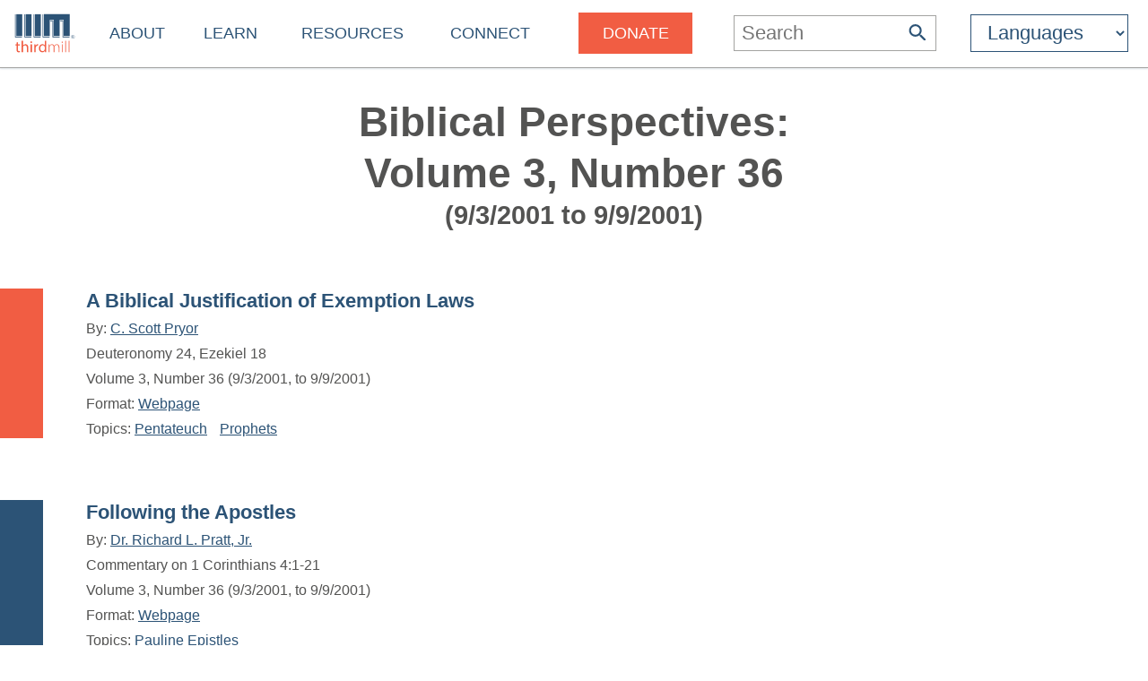

--- FILE ---
content_type: text/html
request_url: https://thirdmill.org/magazine/issue.asp/v/3/n/36
body_size: 5830
content:

<!DOCTYPE HTML>
<!-- server_name: thirdmill.org -->

<!-- (1en)HTTP_X_ORIGINAL_URL:  -->
<!-- server_name: thirdmill.org -->

<html xmlns="http://www.w3.org/1999/xhtml" prefix="og: http://ogp.me/ns#" lang="en">
<head>
    <meta charset="utf-8"/>
    <!-- Global site tag (gtag.js) - Google Analytics -->
<script defer src="https://www.googletagmanager.com/gtag/js?id=G-GPYGBDJZE1"></script>
<script>
  window.dataLayer = window.dataLayer || [];
  function gtag(){dataLayer.push(arguments);}
  gtag('js', new Date());

  gtag('config', 'G-GPYGBDJZE1');
</script>

    <meta name="viewport" content="width=device-width, initial-scale=1.0" id="viewportMeta">
    <!-- 
           _   _   _   _________
          | | | | | | |  _   _  |
          | | | | | | | | | | | |
          | | | | | | | | | | | |
          |_| |_| |_| |_| |_| |_|
        THIRD MILLENNIUM MINISTRIES
Biblical Education. For the World. For Free.
 -->
    <base href="https://thirdmill.org/" />
    <link rel="stylesheet" href="https://thirdmill.org/s/site_2024.2.css" type="text/css" />
    <link rel="canonical" href="https://thirdmill.org" />
    <meta name="google-site-verification" content="Vn4I0IIm_aO-txa_7HL-uKlWozN5xFLkEZhszxbr-Po" />
    <script src="https://thirdmill.org/js/jquery-3.6.0.min.js" defer></script>
    <script src="https://thirdmill.org/js/header.min.js" defer></script>
    <script src="https://thirdmill.org/js/layout.2021.min.js" defer></script>
    <script src="https://thirdmill.org/js/ready_resize.2021.0.min.js" defer></script>


    <noscript>  
        <!-- for fb pixel when browser does not support js 
        <img height="1" width="1" style="display:none" 
            src="https://www.facebook.com/tr?id=551175815822169&ev=PageView&noscript=1"/>
    -->
    </noscript>



<title>BPM Volume 3, Number 36</title>

<!-- begin Q search_fn_topics.asp TW -->


<meta name="description" content="Articles from Biblical Perspectives Magazine, Volume 3, Number 36" />
<meta name="keywords" content="following, apostles" />
<meta name="google-site-verification" content="Vn4I0IIm_aO-txa_7HL-uKlWozN5xFLkEZhszxbr-Po" />

<style>
#b3 {padding: 40px 60px 40px 60px;}
#b3 h1 {display: inline-block; margin: 0px 0px 60px 0px;}
#b3 h2 {position: relative; top: -1px; display: inline-block; font-weight: normal; color: #727271; margin: 0px 0px 0px 1em}
#b3 ul {position: relative; list-style-type: none}
#b3 ul li {margin: 40px; }
</style>
<link href="https://thirdmill.org/s/mag_issue_articles.css" rel="stylesheet" type="text/css" />

</head>
<body style="position: absolute; top: 0px; left: 0px; margin: 0px">

    <div id="body">
        <div id="middle">

            <div id="marquee" class="h4"><!--
            To use the marquee, set its css on the page on which it will display. See the css for default.asp for an example.
            Also set jquery to write the content of the marquee, e.g.:
            $(document).ready(function () {
                document.getElementById('marquee').innerHTML = 'Stay connected with our latest <a href="https://thirdmill.org/study/series.asp/vs/KOT02">Study at Home Series</a>';
            });
            -->
            </div>
<!-- title mid1:  -->

            <div id="header">
                <div id="logo"><a href="https://thirdmill.org/"><img src="https://thirdmill.org/img/2020/thirdmill_logo.svg" alt="logo" id="imglogo" height="44" width="68" /></a></div>
                <div id="title"></div>
                

<!-- begin header_nav_top -->
<div id="topNav">
    <span class="up span1 h2"><span></span></span>
    <ul>
<!-- About -->
        <li class="list list1 menu h3"><a href="https://thirdmill.org/mission/default.asp">About</a><span class="down"><span></span></span></li>
        <li class="sublist sublist1">
            <span class="up"><span></span></span>
            <ul>
                <li class="list list2"><a href="https://thirdmill.org/mission/">Our Ministry</a></li>
                <li class="list list2"><a href="https://thirdmill.org/mission/team.asp">Our Team</a></li>
                <li class="list list2"><a href="https://thirdmill.org/mission/partners.asp">Network Partners</a></li>
                <li class="list list2"><a href="https://thirdmill.org/begin.asp">Website Overview</a></li>
                <li class="list list2"><a href="https://thirdmill.org/mission/faq.asp">FAQ</a></li>
            </ul>
        </li>
<!-- Learn -->
        <li class="list list1 menu h3"><a href="https://thirdmill.org/seminary/default.asp">Learn</a><span class="down"><span></span></span></li>
        <li class="sublist sublist1">
            <span class="up"><span></span></span>
            <ul>
                <li class="list list2"><a href="https://thirdmill.org/seminary/">Video Seminary Curriculum</a></li>
                <li class="list list2"><a href="https://lp.thirdmill.org/learning-paths">Learning Pathways</a></li>
                <li class="list list2"><a href="https://thirdmill.org/onlineClassrooms.asp">Online Classrooms</a></li>
                <li class="list list2"><a href="https://thirdmillinstitute.org/">Thirdmill Institute</a></li>
                <li class="list list2"><a href="https://thirdmill.org/mission/academic.asp">Online Degree Partners</a></li>
                <li class="list list2"><a href="https://thirdmill.org/study/">Study at Home</a></li>
                <li class="list list2"><a href="https://thirdmill.org/seminary/about.asp">About the Video Curriculum</a></li>
            </ul>
        </li>
<!-- Resources -->
        <li class="list list1 menu h3"><a href="https://thirdmill.org/resources.asp">Resources</a><span class="down"><span></span></span></li>
        <li class="sublist sublist1">
            <span class="up"><span></span></span>
            <ul>
                <li class="list list2"><a href="https://thirdmill.org/magazine/">Biblical Perspectives Magazine</a></li>
                <li class="list list2"><a href="https://thirdmill.org/answers/">Q&amp;A Knowledgebase</a></li>
                <li class="list list2"><a href="https://thirdmill.org/studybible/">Study Bible</a></li>
                <li class="list list2"><a href="https://thirdmill.org/sermons/">Audio Sermons &amp; Lectures</a></li>
                <li class="list list2"><a href="https://thirdmill.org/podcasts/">4 the World Podcast</a></li>
                <li class="list list2"><a href="https://thirdmill.org/books/">Electronic Books</a></li>
                <li class="list list2"><a href="https://thirdmill.org/paul/">Pauline Studies</a></li>
                <li class="list list2"><a href="https://thirdmill.org/worship/">Worship Resources</a></li>
            </ul>
        </li>
<!-- Connect -->
        <li class="list list1 menu h3"><a href="https://thirdmill.org/connect.asp">Connect</a><span class="down"><span></span></span></li>
        <li class="sublist sublist1">
            <span class="up"><span></span></span>
            <ul>
                <li class="list list2"><a href="https://thirdmill.org/mobile.asp">Mobile Apps</a></li>
                <li class="list list2"><a href="https://thirdmill.org/dev/newsletters.asp">Newsletters</a></li>
                <li class="list list2"><a href="https://thirdmill.org/go/request.asp">Request Curriculum</a></li>
                <li class="list list2"><a href="https://thirdmill.org/go/report.asp">Share Your Thirdmill Story</a></li>
                <li class="list list2"><a href="https://thirdmill.org/contact.asp">Contact Us</a></li>
                <li class="list list2"><a href="https://thirdmill.org/dev/events.asp">Calendar of Events</a></li>
                <li class="list list2 nolink"><a>Follow</a></li>
                <li class="list list2"><a href="https://thirdmill.org/promote/">Promote</a></li>
                <li class="list list2"><a href="https://thirdmill.org/dev/annualreports.asp">Annual Reports</a></li>
            </ul>
        </li>
<!-- <span class="orange">Donate</span> -->
        <li class="list list1 nomenu h3"><a href="https://lp.thirdmill.org/giving"><span class="orange">Donate</span></a></li>
    </ul>
</div>
<!-- end header_nav_top -->

                <div id="searchm">
                    <span class="up h2"><span></span></span>
                    <form name="searchFormAdv" class="mSearch" action="https://thirdmill.org/search.asp" method="post">

    <div class="wide">
        <p class="h3">Advanced Search</p>
        <p><input type="text" name="kw" value="" />
        <button type="submit"><span class="h4" style="color: #535352">Go</span></button></p>
    </div>

    <div>
        <dl>
            <dt>Search Term Type</dt>
            <dd><input type="radio" name="kwtype" value="any" checked="checked" />any of these words</dd>
            <dd><input type="radio" name="kwtype" value="all" />all of these words</dd>
            <dd><input type="radio" name="kwtype" value="exact" />exact phrase</dd>
        </dl>
    </div>

    <div>
        <dl>
            <dt>Resource types</dt>
            <dd><input type="checkbox" name="video" value="video" checked="checked" /> video</dd>
            <dd><input type="checkbox" name="articles" value="articles" checked="checked" /> articles</dd>
            <dd><input type="checkbox" name="qna" value="qna" checked="checked" /> Q&amp;A</dd>
            <dd><input type="checkbox" name="audio" value="audio" checked="checked" /> audio</dd>
        </dl>
    </div>

                
    
        <div>
            <dl>
            <dt>Results should display:</dt>
            <dd><input type="radio" name="au" value="" checked="checked" />full details</dd>
            <dd><input type="radio" name="au" value="y" />author names only</dd>
            </dl>
        </div>
    
                    

    <div>
        <h4>Search Tips</h4>
        <p>Attach an asterisk (*) to the end of a word as a wildcard.</p>
        <p>Attach a tilde (~) to the front of a word to omit results containing that word.</p>
        <p><a href="https://thirdmill.org/searchTips.asp">More search tips</a></p>
    </div>
</form>
                </div>
                <div id="nav"><img src="https://thirdmill.org/img/nav180x183.png" alt="nav" height="30" width="30" /></div>

                
                <div id="searchBar" title="Search">
                    <form action="https://thirdmill.org/search.asp" method="post">
                        <input type="text" name="kw" placeholder="Search" class="h3" onfocus="this.placeholder = '';" onblur="this.placeholder='Search';" />
                        <button type="submit">
                            <svg xmlns="http://www.w3.org/2000/svg" viewBox="2 2 18 18">
                                <path fill="#2c5376" d="M15.5 14h-.79l-.28-.27C15.41 12.59 16 11.11 16 9.5 16 5.91 13.09 3 9.5 3S3 5.91 3 9.5 5.91 16 9.5 16c1.61 0 3.09-.59 
                                4.23-1.57l.27.28v.79l5 4.99L20.49 19l-4.99-5zm-6 0C7.01 14 5 11.99 5 9.5S7.01 5 9.5 5 14 7.01 14 9.5 11.99 14 9.5 14z"/>
                            </svg>
                        </button>
                    </form>
                </div>
                <div id="searchIcon">
                    <svg xmlns="http://www.w3.org/2000/svg" viewBox="2 2 18 18">
                        <path fill="#2c5376" d="M15.5 14h-.79l-.28-.27C15.41 12.59 16 11.11 16 9.5 16 5.91 13.09 3 9.5 3S3 5.91 3 9.5 5.91 16 9.5 16c1.61 0 3.09-.59 
                            4.23-1.57l.27.28v.79l5 4.99L20.49 19l-4.99-5zm-6 0C7.01 14 5 11.99 5 9.5S7.01 5 9.5 5 14 7.01 14 9.5 11.99 14 9.5 14z"/>
                    </svg>
                </div>
                
    <!-- masterURL: thirdmill.org -->
    
<!-- lbsite:  -->
<!-- lang: en -->

<!-- begin languageBar -->

<div id="languages" class="h3">
    <form action="https://thirdmill.org/langSelect.asp" method="post" id="lbselect" name="lbselect">
        <select onchange="this.form.submit();" name="lb" id="lb" class="h3">

            <option value="" selected="selected" class="h3 withoutEnglish" title="English">Languages</option>
            <option value="c." class="h3 withoutEnglish" title="Chinese">中文</option>
            <option value="es." class="h3 withoutEnglish" title="Spanish">Español</option>
            <option value="r." class="h3 withoutEnglish" title="Russian">Русский</option>
            <option value="arabic." class="h3 withoutEnglish" title="Arabic">عربي</option>
            <option value="mongolian." class="h3 withoutEnglish" title="Mongolian">Монгол улс</option>
            <option value="french." class="h3 withoutEnglish" title="French">Français</option>
            <option value="amharic." class="h3 withoutEnglish" title="Amharic">አማርኛ</option>
            <option value="greek." class="h3 withoutEnglish" title="Greek">ελληνικά</option>
            <option value="portuguese." class="h3 withoutEnglish" title="Portuguese">Português</option>
            <option value="hindi." class="h3 withoutEnglish" title="Hindi">हिन्दी</option>
            <option value="kiswahili." class="h3 withoutEnglish" title="Swahili">Kiswahili</option>
            <option value="kinyarwanda." class="h3 withoutEnglish" title="Kinyarwanda">Kinyarwanda</option>
            <option value="indonesian." class="h3 withoutEnglish" title="Indonesian">Indonesian</option>
            <option value="farsi." class="h3 withoutEnglish" title="Farsi">فارسی</option>
            <option value="korean." class="h3 withoutEnglish" title="Korean">한국어</option>
            <option value="romanian." class="h3 withoutEnglish" title="Romanian">Română</option>
            <option value="punjabi." class="h3 withoutEnglish" title="Punjabi">ਪੰਜਾਬੀ</option>
            <option value="karen." class="h3 withoutEnglish" title="Sgaw Karen">စှီၤ/ကညီကျိာ်</option>
            <option value="telugu." class="h3 withoutEnglish" title="Telugu">తెలుగు</option>
            <option value="czech." class="h3 withoutEnglish" title="Czech">Čeština</option>
            <option value="thai." class="h3 withoutEnglish" title="Thai">ไทย</option>
            <option value="nepali." class="h3 withoutEnglish" title="Nepali">नेपाली</option>
            <option value="italian." class="h3 withoutEnglish" title="Italian">Italiano</option>
            <option value="tamil." class="h3 withoutEnglish" title="Tamil">தமிழ்</option>
            <option value="burmese." class="h3 withoutEnglish" title="Burmese">မြန်မာဘာသာ</option>
            <option value="urdu." class="h3 withoutEnglish" title="Urdu">اردو</option>
            <option value="bulgarian." class="h3 withoutEnglish" title="Bulgarian">Български</option>
            <option value="bengali." class="h3 withoutEnglish" title="Bengali">বাংলা</option>

        </select>
    </form>
</div>

<!-- end languageBar -->


            </div>
<!-- title mid2:  -->

            <div id="middleTable">
                <div id="middleContent">
                    
                    <!-- title bc1:  -->
                    
                    <!-- title bc2:  -->
                    
<!-- end header nav -->
<!-- begin sMagIssuesBody --><div class="pageTitle"><div class="pageTitleCaption c"><h1>Biblical Perspectives: <br />Volume 3, Number 36</h1><h2>(9/3/2001 to 9/9/2001)</h2></div></div><!-- end spMagIssuesBody --><!-- mag_issue_articles2020.asp loaded --><!-- MagIssueArticles2020 Len: 1859 -->
<div class="srForm">
        <div class="srFormBg">
            <div class="srIconDiv color1"></div>
            <div class="srContent s">
                <h3><a href="https://thirdmill.org/magazine/article.asp/link/cs_pryor^OT.Pryor.Exempt.html/at/A Biblical Justification of Exemption Laws">A Biblical Justification of Exemption Laws</a></h3><p class="srAuthor">By: <a href="https://thirdmill.org/search.asp/au/cs_pryor">C. Scott Pryor</a></p><p class="srDescription">Deuteronomy&nbsp;24, Ezekiel&nbsp;18</p><p class="srDate">Volume 3, Number 36 (9/3/2001, to 9/9/2001)</p><p class="srFormats">Format: <a href="https://thirdmill.org/magazine/article.asp/link/cs_pryor^OT.Pryor.Exempt.html/at/A Biblical Justification of Exemption Laws">Webpage</a></p><p class="srTopics">Topics: <a href="https://thirdmill.org/search.asp/scat/Pentateuch">Pentateuch</a> <a href="https://thirdmill.org/search.asp/scat/Prophets">Prophets</a> </p></div>
        </div>
    </div><div class="srForm">
        <div class="srFormBg">
            <div class="srIconDiv color2"></div>
            <div class="srContent s">
                <h3><a href="https://thirdmill.org/magazine/article.asp/link/ric_pratt^NT.Pratt.1Corinthians.4.1-21.html/at/Following the Apostles">Following the Apostles</a></h3><p class="srAuthor">By: <a href="https://thirdmill.org/search.asp/au/ric_pratt">Dr. Richard L. Pratt, Jr.</a></p><p class="srDescription">Commentary on 1 Corinthians&nbsp;4:1-21</p><p class="srDate">Volume 3, Number 36 (9/3/2001, to 9/9/2001)</p><p class="srFormats">Format: <a href="https://thirdmill.org/magazine/article.asp/link/ric_pratt^NT.Pratt.1Corinthians.4.1-21.html/at/Following the Apostles">Webpage</a></p><p class="srTopics">Topics: <a href="https://thirdmill.org/search.asp/scat/Pauline Epistles">Pauline Epistles</a> </p></div>
        </div>
    </div>
<script>matchMaxWidth();</script>
        </div><!--middleContent-->

    </div><!--middleTable-->

</div><!--middle-->

<!-- urlBase: https://thirdmill.org/; iiimLink: https://thirdmill.org/; langDB: iiimSQL -->
<!-- SCRIPT_NAME: /magazine/issue.asp -->
<!-- URL: /magazine/issue.asp -->

    <div id="sectionFooter" class="footerl">
        <div class="footerContent">
            <div>
            <!-- /magazine/issue.asp-->

                <p class="h3"><a href="https://thirdmill.org/magazine/">Biblical Perspectives Magazine</a></p>
                <ul>
                    <li><a href="https://thirdmill.org/magazine/default.asp">Recent Articles</a></li>
                    <li><a href="https://thirdmill.org/magazine/issues.asp">Issue Archives</a></li>
                    <li><a href="https://thirdmill.org/magazine/topics.asp">Topical Archives</a></li>
                    <li><a href="https://thirdmill.org/magazine/authors.asp/t/r/au/A">Author Index</a></li>
                    <li><a href="https://thirdmill.org/magazine/subscribe.asp">Subscribe to BPM</a></li>
                    <li><a href="https://thirdmill.org/magazine/about.asp">About BPM</a></li>
                    <li><a href="https://thirdmill.org/magazine/submissions.asp">Submit an Article</a></li>
                    <li><a href="https://thirdmill.org/magazine/rpmrss.xml">Magazine RSS Feed</a></li>
                </ul>

            </div>
        </div>
    </div>

<!-- footer_.asp -->
<!-- langDB: iiimSQL -->
<!-- footer_ Len: 4918 -->
<!-- begin footer_ -->
<div id="siteFooter" class="footerc"><div id="fnav" class="footerContent"><div><p class="h3"><a href="https://thirdmill.org/mission/default.asp">About</a></p><ul><li><a href="https://thirdmill.org/mission/">Our Ministry</a><li><li><a href="https://thirdmill.org/mission/team.asp">Our Team</a><li><li><a href="https://thirdmill.org/mission/partners.asp">Network Partners</a><li><li><a href="https://thirdmill.org/begin.asp">Website Overview</a><li><li><a href="https://thirdmill.org/mission/faq.asp">FAQ</a><li></ul></div><div><p class="h3"><a href="https://thirdmill.org/seminary/default.asp">Learn</a></p><ul><li><a href="https://thirdmill.org/seminary/">Video Seminary Curriculum</a><li><li><a href="https://lp.thirdmill.org/learning-paths">Learning Pathways</a><li><li><a href="https://thirdmill.org/onlineClassrooms.asp">Online Classrooms</a><li><li><a href="https://thirdmillinstitute.org/">Thirdmill Institute</a><li><li><a href="https://thirdmill.org/mission/academic.asp">Online Degree Partners</a><li><li><a href="https://thirdmill.org/study/">Study at Home</a><li><li><a href="https://thirdmill.org/seminary/about.asp">About the Video Curriculum</a><li></ul></div><div><p class="h3"><a href="https://thirdmill.org/resources.asp">Resources</a></p><ul><li><a href="https://thirdmill.org/magazine/">Biblical Perspectives Magazine</a><li><li><a href="https://thirdmill.org/answers/">Q&amp;A Knowledgebase</a><li><li><a href="https://thirdmill.org/studybible/">Study Bible</a><li><li><a href="https://thirdmill.org/sermons/">Audio Sermons &amp; Lectures</a><li><li><a href="https://thirdmill.org/podcasts/">4 the World Podcast</a><li><li><a href="https://thirdmill.org/books/">Electronic Books</a><li><li><a href="https://thirdmill.org/paul/">Pauline Studies</a><li><li><a href="https://thirdmill.org/worship/">Worship Resources</a><li></ul></div><div><p class="h3"><a href="https://thirdmill.org/connect.asp">Connect</a></p><ul><li><a href="https://thirdmill.org/mobile.asp">Mobile Apps</a><li><li><a href="https://thirdmill.org/dev/newsletters.asp">Newsletters</a><li><li><a href="https://thirdmill.org/go/request.asp">Request Curriculum</a><li><li><a href="https://thirdmill.org/go/report.asp">Share Your Thirdmill Story</a><li><li><a href="https://thirdmill.org/contact.asp">Contact Us</a><li><li><a href="https://thirdmill.org/dev/events.asp">Calendar of Events</a><li><li><a href="https://thirdmill.org/promote/">Promote</a><li><li><a href="https://thirdmill.org/dev/annualreports.asp">Annual Reports</a><li></ul></div><div><p class="h3"><a href="https://lp.thirdmill.org/giving"><span class="orange">Donate</span></a></p></div><div id="fsoc"><ul id="followUs"><li><a href="https://www.facebook.com/ThirdMillennium" target="_blank"><img src="https://thirdmill.org/img/3rdParty/Facebook_white.svg" alt="facebook" ></a><a href="https://instagram.com/thirdmill/" target="_blank"><img src="https://thirdmill.org/img/3rdParty/Instagram_white2.svg" alt="instagram" ></a><a href="https://www.linkedin.com/company/third-millennium-ministries/" target="_blank"><img src="https://thirdmill.org/img/3rdParty/LinkedIn_white.svg" alt="linkedin" ></a><a href="https://x.com/thirdmill" target="_blank"><img src="https://thirdmill.org/img/3rdParty/X_white.svg" alt="X" ></a><a href="https://vimeo.com/user3066262" target="_blank"><img src="https://thirdmill.org/img/3rdParty/Vimeo_white2.svg" alt="vimeo" ></a><a href="https://www.youtube.com/channel/UC1qmb5wobxRIWfHZcgmG8bA" target="_blank"><img src="https://thirdmill.org/img/3rdParty/YoutubePlayButton_white.svg" alt="youtube" ></a></li></ul><ul id="ecfa"><li><a href="https://www.ecfa.org/MemberProfile.aspx?ID=16352" target="_blank"><img src="https://thirdmill.org/img/ECFA_logo_2color.png" alt="ecfa" height="55" width="55"></a><a href="https://www.guidestar.org/profile/31-1598585" target="_blank"><img src="https://thirdmill.org/img/candid-guidestar-seal-platinum-2024.svg" alt="candid" height="55" width="55"></a><a href="https://www.charitynavigator.org/ein/311598585" target="_blank"><img src="https://thirdmill.org/img/charityNav_four_star_rating_badge.svg" alt="charitynav" height="55" width="55"></a><a href="https://analytics.excellenceingiving.com/overview/thirdmill/" target="_blank"><img src="https://thirdmill.org/img/EIG_Certified_Transparent_Logo.png" alt="eig" height="55" width="55"></a></li></ul><ul id="legalfoot"><li>Thirdmill</li><li>316 Live Oaks Boulevard</li><li>Casselberry, FL 32707 USA</li><li>407-830-0222</li><li><a href="/cdn-cgi/l/email-protection#d4a3b1b6b9b5a7a0b1a694a0bcbda6b0b9bdb8b8fabba6b3"><span class="__cf_email__" data-cfemail="572032353a362423322517233f3e25333a3e3b3b79382530">[email&#160;protected]</span></a></li><li>&nbsp;</li><li>Copyright 2011-2026, Third Millennium Ministries, Inc. All rights reserved.</li></ul></div><!--  id="fsoc" --></div><!-- id="fnav" --><div id="slogan"><h2>Biblical Education. For the World. For Free.</h2></div></div><!-- id="siteFooter" -->
</div><!-- id="body" -->
<script data-cfasync="false" src="/cdn-cgi/scripts/5c5dd728/cloudflare-static/email-decode.min.js"></script><script defer src="https://static.cloudflareinsights.com/beacon.min.js/vcd15cbe7772f49c399c6a5babf22c1241717689176015" integrity="sha512-ZpsOmlRQV6y907TI0dKBHq9Md29nnaEIPlkf84rnaERnq6zvWvPUqr2ft8M1aS28oN72PdrCzSjY4U6VaAw1EQ==" data-cf-beacon='{"version":"2024.11.0","token":"43cba40c205d4e1e933b43400991561f","server_timing":{"name":{"cfCacheStatus":true,"cfEdge":true,"cfExtPri":true,"cfL4":true,"cfOrigin":true,"cfSpeedBrain":true},"location_startswith":null}}' crossorigin="anonymous"></script>
</body>
</html>
<!-- end footer_ -->
